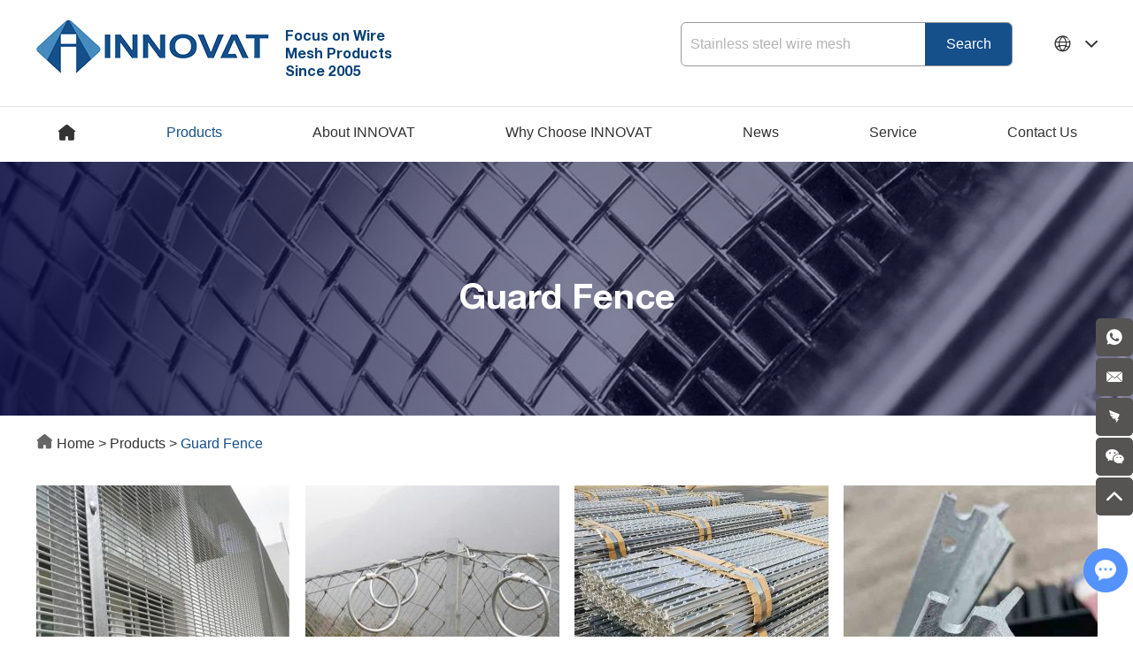

--- FILE ---
content_type: text/html
request_url: https://www.chinainnovat.com/guard-fence/index_2.html
body_size: 9932
content:
<!DOCTYPE html>
<html lang="en" prefix="og:http://ogp.me/ns#">
<head>
<meta charset="UTF-8">
<meta name="viewport" content="width=device-width, initial-scale=1, maximum-scale=1, user-scalable=no">
<meta http-equiv="X-UA-Compatible" content="IE=edge,chrome=1">
<meta name="renderer" content="webkit">
<meta content="telephone=no" name="format-detection" />
	<title>Guard Fence Purchase</title>
    <meta name="keywords" content="Guard Fence Purchase" />
    <meta name="description" content="Guard Fence Purchase" />
	<meta property="og:title" content="Guard Fence Purchase"/>  
	<meta property="og:description" content="Guard Fence Purchase"/>
	<meta property="og:type" content="website" />
	<meta property="og:site_name" content="Hebei Innovat Building Materials Group Co., Ltd."/>
	<meta property="og:url" content="https://www.chinainnovat.com/guard-fence/" />
		<meta property="og:image" content="https://www.chinainnovat.com/data/watermark/20230808/64d18f5555df5.png"/>			<link rel="preload" href="/themes/simplebootx/style/fonts/HelveticaNeue-Bold.woff2" as="font" type="font/woff2" crossorigin>
<link rel="stylesheet" href="/themes/simplebootx/style/css/main.css">
<script src="/themes/simplebootx/style/js/jquery.js" type="text/jscript"></script>
<link rel="shortcut icon" href="/favicon.ico" />
<!-- <link rel="alternate" hreflang="en" href="abcom" /> -->
<!-- Google Tag Manager -->
<script>(function(w,d,s,l,i){w[l]=w[l]||[];w[l].push({'gtm.start':
new Date().getTime(),event:'gtm.js'});var f=d.getElementsByTagName(s)[0],
j=d.createElement(s),dl=l!='dataLayer'?'&l='+l:'';j.async=true;j.src=
'https://www.googletagmanager.com/gtm.js?id='+i+dl;f.parentNode.insertBefore(j,f);
})(window,document,'script','dataLayer','GTM-NRGKJWXZ');</script>
<!-- End Google Tag Manager -->
<!-- Google tag (gtag.js) -->
<script async src="https://www.googletagmanager.com/gtag/js?id=G-CRH7DW73QH"></script>
<script>
  window.dataLayer = window.dataLayer || [];
  function gtag(){dataLayer.push(arguments);}
  gtag('js', new Date());

  gtag('config', 'G-CRH7DW73QH');
</script><!--[if IE]>
<script>
    (function(){if(!/*@cc_on!@*/0)return;var e = "abbr,article,aside,audio,bb,canvas,datagrid,datalist,details,dialog,eventsource,figure,footer,header,hgroup,main,mark,menu,meter,nav,output,progress,section,time,video".split(','),i=e.length;while(i--){document.createElement(e[i])}})()
</script>
<![endif]-->
<!--[if IE 6]>
<link rel="stylesheet" type="text/css" href="https://www.chinainnovat.com/themes/simplebootx/style/css/main.css">
<![endif]-->
<!--[if lt IE 9]>
    <script src="https://www.chinainnovat.com/themes/simplebootx/style/js/css3-mediaqueries.js"></script>
<![endif]-->
    </head>
    <body>
        <div class="xnav">
            <div class="nav" id="nav" onClick="doAct(this);">
                <span class="nav1"></span>
                <span class="nav2"></span>
                <span class="nav3"></span>
            </div>
            <div class="smdaohang" id="smdaohang">
                <ul class="topnav">
                    <form action="/index.php/Search/Index/index.html" method="get" class="fix">
                        <input type="text" name="q" placeholder="Search" class="iptc l">
                        <i class="iconfont icon-search4"></i>
                        <input type="submit" value="" class="ipsc r">
                    </form>
                    <li><a href="/" title="Home">Home</a></li>
                                            <li> 
                            <a href="https://www.chinainnovat.com/products/" title="Products"> Products</a>
                            <ul>
                                    <li>
                                        <a href="https://www.chinainnovat.com/mesh-products/" title="Mesh Products"> Mesh Products</a>
                                        <ul>
                                                <li>
                                                    <a href="https://www.chinainnovat.com/chicken-wire-mesh-hexagonal-wire-mesh/" title="Chicken Wire Mesh/Hexagonal Wire Mesh"> Chicken Wire Mesh/Hexagonal Wire Mesh</a>
                                                                                                    </li><li>
                                                    <a href="https://www.chinainnovat.com/welded-wire-mesh/" title="Welded Wire Mesh"> Welded Wire Mesh</a>
                                                                                                    </li><li>
                                                    <a href="https://www.chinainnovat.com/stainless-steel-wire-mesh/" title="Stainless Steel Wire Mesh"> Stainless Steel Wire Mesh</a>
                                                                                                    </li><li>
                                                    <a href="https://www.chinainnovat.com/chain-link-mesh/" title="Chain Link Mesh"> Chain Link Mesh</a>
                                                                                                    </li><li>
                                                    <a href="https://www.chinainnovat.com/crimped-wire-mesh/" title="Crimped Wire Mesh"> Crimped Wire Mesh</a>
                                                                                                    </li><li>
                                                    <a href="https://www.chinainnovat.com/expanded-metal-mesh/" title="Expanded Metal Mesh"> Expanded Metal Mesh</a>
                                                                                                    </li><li>
                                                    <a href="https://www.chinainnovat.com/perforated-sheet-steel-screen/" title="Perforated Sheet/Steel/Screen"> Perforated Sheet/Steel/Screen</a>
                                                                                                    </li><li>
                                                    <a href="https://www.chinainnovat.com/gabion-mesh-gabion-box/" title="Gabion Mesh/Gabion Box"> Gabion Mesh/Gabion Box</a>
                                                                                                    </li><li>
                                                    <a href="https://www.chinainnovat.com/etching-plate/" title="Etching Plate"> Etching Plate</a>
                                                                                                    </li><li>
                                                    <a href="https://www.chinainnovat.com/steel-grating/" title="Steel Grating"> Steel Grating</a>
                                                                                                    </li><li>
                                                    <a href="https://www.chinainnovat.com/black-wire-cloth/" title="Black Wire Cloth"> Black Wire Cloth</a>
                                                                                                    </li>                                            </ul>                                    </li><li>
                                        <a href="https://www.chinainnovat.com/decorative-mesh/" title="Decorative Mesh"> Decorative Mesh</a>
                                        <ul>
                                                <li>
                                                    <a href="https://www.chinainnovat.com/joint-weave-decorative-net/" title="Joint Weave Decorative Net"> Joint Weave Decorative Net</a>
                                                                                                    </li><li>
                                                    <a href="https://www.chinainnovat.com/chain-link-mesh-curtain/" title="Chain Link Mesh Curtain"> Chain Link Mesh Curtain</a>
                                                                                                    </li><li>
                                                    <a href="https://www.chinainnovat.com/metal-ring-mesh-curtain/" title="Metal Ring Mesh Curtain"> Metal Ring Mesh Curtain</a>
                                                                                                    </li><li>
                                                    <a href="https://www.chinainnovat.com/hook-metal-chain-curtain/" title="Hook Metal Chain Curtain"> Hook Metal Chain Curtain</a>
                                                                                                    </li><li>
                                                    <a href="https://www.chinainnovat.com/metal-cloth/" title="Metal Cloth"> Metal Cloth</a>
                                                                                                    </li><li>
                                                    <a href="https://www.chinainnovat.com/metal-bead-curtain/" title="Metal Bead Curtain"> Metal Bead Curtain</a>
                                                                                                    </li><li>
                                                    <a href="https://www.chinainnovat.com/other-decorative-mesh/" title="Other Decorative Mesh"> Other Decorative Mesh</a>
                                                                                                    </li>                                            </ul>                                    </li><li>
                                        <a href="https://www.chinainnovat.com/guard-fence/" title="Guard Fence"> Guard Fence</a>
                                        <ul>
                                                <li>
                                                    <a href="https://www.chinainnovat.com/highway-guardrail/" title="Highway Guardrail"> Highway Guardrail</a>
                                                                                                    </li><li>
                                                    <a href="https://www.chinainnovat.com/welded-mesh-fence/" title="Welded Mesh Fence"> Welded Mesh Fence</a>
                                                                                                    </li><li>
                                                    <a href="https://www.chinainnovat.com/chain-link-fence/" title="Chain Link Fence"> Chain Link Fence</a>
                                                                                                    </li><li>
                                                    <a href="https://www.chinainnovat.com/field-fence-price/" title="Field Fence"> Field Fence</a>
                                                                                                    </li><li>
                                                    <a href="https://www.chinainnovat.com/wind-break-screen/" title="Wind Break Screen"> Wind Break Screen</a>
                                                                                                    </li><li>
                                                    <a href="https://www.chinainnovat.com/rockfall-barrier/" title="Rockfall Barrier"> Rockfall Barrier</a>
                                                                                                    </li><li>
                                                    <a href="https://www.chinainnovat.com/Vineyard Post/" title="Vineyard Post"> Vineyard Post</a>
                                                                                                    </li><li>
                                                    <a href="https://www.chinainnovat.com/palisade-fence/" title="Palisade Fence"> Palisade Fence</a>
                                                                                                    </li><li>
                                                    <a href="https://www.chinainnovat.com/Razor Barbed Wire/" title="Razor Barbed Wire"> Razor Barbed Wire</a>
                                                                                                    </li><li>
                                                    <a href="https://www.chinainnovat.com/y-post-t-post/" title="Y Post/T Post"> Y Post/T Post</a>
                                                                                                    </li>                                            </ul>                                    </li><li>
                                        <a href="https://www.chinainnovat.com/filtration-products/" title="Filtration Products"> Filtration Products</a>
                                        <ul>
                                                <li>
                                                    <a href="https://www.chinainnovat.com/sintered-mesh/" title="Sintered Mesh"> Sintered Mesh</a>
                                                                                                    </li><li>
                                                    <a href="https://www.chinainnovat.com/knitted-wire-mesh/" title="Knitted Wire Mesh"> Knitted Wire Mesh</a>
                                                                                                    </li><li>
                                                    <a href="https://www.chinainnovat.com/demister-pad/" title="Demister Pad"> Demister Pad</a>
                                                                                                    </li><li>
                                                    <a href="https://www.chinainnovat.com/filter/" title="Filter"> Filter</a>
                                                                                                    </li><li>
                                                    <a href="https://www.chinainnovat.com/shale-shker-screen/" title="Shale Shker Screen"> Shale Shker Screen</a>
                                                                                                    </li><li>
                                                    <a href="https://www.chinainnovat.com/wedge-wire-filter/" title="Wedge Wire Filter"> Wedge Wire Filter</a>
                                                                                                    </li>                                            </ul>                                    </li><li>
                                        <a href="https://www.chinainnovat.com/conveyor-belt-series/" title="Conveyor Belt Series"> Conveyor Belt Series</a>
                                        <ul>
                                                <li>
                                                    <a href="https://www.chinainnovat.com/flat-conveyor-belt-flex-wire-conveyor-belt/" title="Flat Conveyor Belt/Flex Wire Conveyor Belt"> Flat Conveyor Belt/Flex Wire Conveyor Belt</a>
                                                                                                    </li><li>
                                                    <a href="https://www.chinainnovat.com/great-wall-conveyor-belt-flat-wire-conveyor-belt/" title="Great Wall Conveyor Belt/Flat Wire Conveyor Belt"> Great Wall Conveyor Belt/Flat Wire Conveyor Belt</a>
                                                                                                    </li><li>
                                                    <a href="https://www.chinainnovat.com/balanced-conveyor-belt-with-chain-balanced-conveyor-belt/" title="Balanced Conveyor Belt With Chain/Balanced Conveyor Belt"> Balanced Conveyor Belt With Chain/Balanced Conveyor Belt</a>
                                                                                                    </li><li>
                                                    <a href="https://www.chinainnovat.com/eye-link-conveyor-belt/" title="Eye Link Conveyor Belt"> Eye Link Conveyor Belt</a>
                                                                                                    </li><li>
                                                    <a href="https://www.chinainnovat.com/plastic-table-top-chain/" title="Plastic Table Top Chain"> Plastic Table Top Chain</a>
                                                                                                    </li>                                            </ul>                                    </li><li>
                                        <a href="https://www.chinainnovat.com/plastic-mesh/" title="Plastic Mesh"> Plastic Mesh</a>
                                        <ul>
                                                <li>
                                                    <a href="https://www.chinainnovat.com/agriculture-covering-net/" title="Agriculture Covering Net"> Agriculture Covering Net</a>
                                                                                                    </li><li>
                                                    <a href="https://www.chinainnovat.com/plastic-flat-mesh/" title="Plastic Flat Mesh"> Plastic Flat Mesh</a>
                                                                                                    </li><li>
                                                    <a href="https://www.chinainnovat.com/shade-net/" title="Shade Net"> Shade Net</a>
                                                                                                    </li><li>
                                                    <a href="https://www.chinainnovat.com/bird-net/" title="Bird Net"> Bird Net</a>
                                                                                                    </li><li>
                                                    <a href="https://www.chinainnovat.com/warning-mesh/" title="Warning Mesh"> Warning Mesh</a>
                                                                                                    </li><li>
                                                    <a href="https://www.chinainnovat.com/nylon-mesh/" title="Nylon Mesh"> Nylon Mesh</a>
                                                                                                    </li>                                            </ul>                                    </li><li>
                                        <a href="https://www.chinainnovat.com/hydraulic-accumulators/" title="Hydraulic Accumulators"> Hydraulic Accumulators</a>
                                        <ul>
                                                <li>
                                                    <a href="https://www.chinainnovat.com/accumulator/" title="Accumulator"> Accumulator</a>
                                                                                                    </li>                                            </ul>                                    </li><li>
                                        <a href="https://www.chinainnovat.com/metal-wire/" title="Metal Wire &Nails"> Metal Wire &Nails</a>
                                        <ul>
                                                <li>
                                                    <a href="https://www.chinainnovat.com/Spiral Plant Support/" title="Spiral Plant Support"> Spiral Plant Support</a>
                                                                                                    </li><li>
                                                    <a href="https://www.chinainnovat.com/Oval Wire/" title="Oval Wire"> Oval Wire</a>
                                                                                                    </li><li>
                                                    <a href="https://www.chinainnovat.com/Steel Fiber/" title="Steel Fiber"> Steel Fiber</a>
                                                                                                    </li><li>
                                                    <a href="https://www.chinainnovat.com/Hog Rings/" title="Hog Rings"> Hog Rings</a>
                                                                                                    </li><li>
                                                    <a href="https://www.chinainnovat.com/U Nails/" title="U Nails"> U Nails</a>
                                                                                                    </li>                                            </ul>                                    </li><li>
                                        <a href="https://www.chinainnovat.com/steel-products/" title="Steel Products"> Steel Products</a>
                                        <ul>
                                                <li>
                                                    <a href="https://www.chinainnovat.com/carbon-checkered-plate/" title="Carbon Checkered Plate"> Carbon Checkered Plate</a>
                                                                                                    </li>                                            </ul>                                    </li><li>
                                        <a href="https://www.chinainnovat.com/metal-welding-products/" title="Metal Welding Products"> Metal Welding Products</a>
                                        <ul>
                                                <li>
                                                    <a href="https://www.chinainnovat.com/welding-iron-wire-welding-rod/" title="Welding Iron Wire/Welding Rod"> Welding Iron Wire/Welding Rod</a>
                                                                                                    </li>                                            </ul>                                    </li>                                </ul>                        </li>
                                                <li> 
                            <a href="https://www.chinainnovat.com/about-innovat/" title="About INNOVAT"> About INNOVAT</a>
                            <ul>
                                    <li>
                                        <a href="https://www.chinainnovat.com/about-innovat/about-us/" title="About INNOVAT"> About INNOVAT</a>
                                    </li><li>
                                        <a href="https://www.chinainnovat.com/management-team/" title="Management Team"> Management Team</a>
                                    </li><li>
                                        <a href="https://www.chinainnovat.com/companys-major-deeds/" title="Company's Major Deeds"> Company's Major Deeds</a>
                                    </li><li>
                                        <a href="https://www.chinainnovat.com/company-culture/" title="Company Culture"> Company Culture</a>
                                    </li>                                </ul>                        </li>
                                                <li> 
                            <a href="https://www.chinainnovat.com/why-choose-innovat/" title="Why Choose  INNOVAT"> Why Choose  INNOVAT</a>
                                                    </li>
                                                <li> 
                            <a href="https://www.chinainnovat.com/news/" title="News"> News</a>
                                                    </li>
                                                <li> 
                            <a href="https://www.chinainnovat.com/service/" title="Service"> Service</a>
                            <ul>
                                    <li>
                                        <a href="https://www.chinainnovat.com/download/" title="Download"> Download</a>
                                                                            </li><li>
                                        <a href="https://www.chinainnovat.com/faq/" title="FAQ"> FAQ</a>
                                                                            </li><li>
                                        <a href="https://www.chinainnovat.com/technique/" title="Technique"> Technique</a>
                                                                            </li>                                </ul>                        </li>
                                                <li> 
                            <a href="https://www.chinainnovat.com/contact-us/" title="Contact Us"> Contact Us</a>
                                                    </li>
                                        </ul>
            </div>
        </div>
        <!--  head  -->
        <header class="head">
            <div class="head-top">
                <div class="container fix">
                    <a href="/" title="Hebei Innovat Building Materials Group Co., Ltd." class="head-logo">
                        <span style="display: block;position: relative;padding-bottom: 37.87878787878788%;height: 0;">
                            <img src="https://www.chinainnovat.com/data/upload/20221221/63a2780db2d48_.png" alt="Hebei Innovat Building Materials Group Co., Ltd." title="Hebei Innovat Building Materials Group Co., Ltd." style="position: absolute; max-width: 100%; max-height: 100%; left: 50%; top: 50%; transform: translate(-50%,-50%)">
                        </span>
                    </a>
                    <div class="head-logo-text">
                        <a href="/" title="Focus on Wire Mesh Products Since 2005">Focus on Wire Mesh Products Since 2005</a>
                    </div>
                    <div class="yvn pull-right">
                        <a class="yvzhonga"><i class="iconfont iconyuyan"></i></a>
                        <ul class="yvul">
                            <li> <a href="https://www.chinainnovat.com/" rel="nofollow">English</a> </li>
                            <li> <a href="" target="_blank" rel="nofollow">中文</a> </li>
                        </ul>
                    </div>
                    <div class="sousuo pull-right">
                        <span class="sou2 iconfont icon-search4"></span>
                        <form action="/index.php/Search/Index/index.html" method="get">
                            <input class="sou fl" type="text" name="q" placeholder="Stainless steel wire mesh">
                            <input class="suo fl" type="submit" value="Search">
                        </form>
                    </div>
                    <div class="clear"></div>
                </div>
            </div>
            <!-- <div class="container"> -->
                <nav class="daoz">
                    <ul class="daohang">
                        <li >
                            <a href="/"><i class="iconfont iconhome_fill"></i></a>
                        </li>
                                                <li class="pronav dangqiandao">
                            <a href="https://www.chinainnovat.com/products/" title="Products">Products </a>
                            <div class="pro-slide">
                                <div class="container flexs">
                                    <div class="pro-menu">
                                        <ul class="pryiji">
                                            <li>
                                                <a href="https://www.chinainnovat.com/mesh-products/" title="Mesh Products">Mesh Products</a><i class="iconfont icon-right1"></i>
                                            </li><li>
                                                <a href="https://www.chinainnovat.com/decorative-mesh/" title="Decorative Mesh">Decorative Mesh</a><i class="iconfont icon-right1"></i>
                                            </li><li>
                                                <a href="https://www.chinainnovat.com/guard-fence/" title="Guard Fence">Guard Fence</a><i class="iconfont icon-right1"></i>
                                            </li><li>
                                                <a href="https://www.chinainnovat.com/filtration-products/" title="Filtration Products">Filtration Products</a><i class="iconfont icon-right1"></i>
                                            </li><li>
                                                <a href="https://www.chinainnovat.com/conveyor-belt-series/" title="Conveyor Belt Series">Conveyor Belt Series</a><i class="iconfont icon-right1"></i>
                                            </li><li>
                                                <a href="https://www.chinainnovat.com/plastic-mesh/" title="Plastic Mesh">Plastic Mesh</a><i class="iconfont icon-right1"></i>
                                            </li><li>
                                                <a href="https://www.chinainnovat.com/hydraulic-accumulators/" title="Hydraulic Accumulators">Hydraulic Accumulators</a><i class="iconfont icon-right1"></i>
                                            </li><li>
                                                <a href="https://www.chinainnovat.com/metal-wire/" title="Metal Wire &Nails">Metal Wire &Nails</a><i class="iconfont icon-right1"></i>
                                            </li><li>
                                                <a href="https://www.chinainnovat.com/steel-products/" title="Steel Products">Steel Products</a><i class="iconfont icon-right1"></i>
                                            </li><li>
                                                <a href="https://www.chinainnovat.com/metal-welding-products/" title="Metal Welding Products">Metal Welding Products</a><i class="iconfont icon-right1"></i>
                                            </li>                                        </ul>
                                        <div class="pro-menu2">
                                                                                            <ul class="prerji" style="display: block;">
                                                        <li> <a href="https://www.chinainnovat.com/chicken-wire-mesh-hexagonal-wire-mesh/" title="Chicken Wire Mesh/Hexagonal Wire Mesh">Chicken Wire Mesh/Hexagonal Wire Mesh </a> </li><li> <a href="https://www.chinainnovat.com/welded-wire-mesh/" title="Welded Wire Mesh">Welded Wire Mesh </a> </li><li> <a href="https://www.chinainnovat.com/stainless-steel-wire-mesh/" title="Stainless Steel Wire Mesh">Stainless Steel Wire Mesh </a> </li><li> <a href="https://www.chinainnovat.com/chain-link-mesh/" title="Chain Link Mesh">Chain Link Mesh </a> </li><li> <a href="https://www.chinainnovat.com/crimped-wire-mesh/" title="Crimped Wire Mesh">Crimped Wire Mesh </a> </li><li> <a href="https://www.chinainnovat.com/expanded-metal-mesh/" title="Expanded Metal Mesh">Expanded Metal Mesh </a> </li><li> <a href="https://www.chinainnovat.com/perforated-sheet-steel-screen/" title="Perforated Sheet/Steel/Screen">Perforated Sheet/Steel/Screen </a> </li><li> <a href="https://www.chinainnovat.com/gabion-mesh-gabion-box/" title="Gabion Mesh/Gabion Box">Gabion Mesh/Gabion Box </a> </li><li> <a href="https://www.chinainnovat.com/etching-plate/" title="Etching Plate">Etching Plate </a> </li><li> <a href="https://www.chinainnovat.com/steel-grating/" title="Steel Grating">Steel Grating </a> </li><li> <a href="https://www.chinainnovat.com/black-wire-cloth/" title="Black Wire Cloth">Black Wire Cloth </a> </li>                                                                                                                    </ul>
                                                    <ul class="prerji" >
                                                        <li> <a href="https://www.chinainnovat.com/joint-weave-decorative-net/" title="Joint Weave Decorative Net">Joint Weave Decorative Net </a> </li><li> <a href="https://www.chinainnovat.com/chain-link-mesh-curtain/" title="Chain Link Mesh Curtain">Chain Link Mesh Curtain </a> </li><li> <a href="https://www.chinainnovat.com/metal-ring-mesh-curtain/" title="Metal Ring Mesh Curtain">Metal Ring Mesh Curtain </a> </li><li> <a href="https://www.chinainnovat.com/hook-metal-chain-curtain/" title="Hook Metal Chain Curtain">Hook Metal Chain Curtain </a> </li><li> <a href="https://www.chinainnovat.com/metal-cloth/" title="Metal Cloth">Metal Cloth </a> </li><li> <a href="https://www.chinainnovat.com/metal-bead-curtain/" title="Metal Bead Curtain">Metal Bead Curtain </a> </li><li> <a href="https://www.chinainnovat.com/other-decorative-mesh/" title="Other Decorative Mesh">Other Decorative Mesh </a> </li>                                                                                                                    </ul>
                                                    <ul class="prerji" >
                                                        <li> <a href="https://www.chinainnovat.com/highway-guardrail/" title="Highway Guardrail">Highway Guardrail </a> </li><li> <a href="https://www.chinainnovat.com/welded-mesh-fence/" title="Welded Mesh Fence">Welded Mesh Fence </a> </li><li> <a href="https://www.chinainnovat.com/chain-link-fence/" title="Chain Link Fence">Chain Link Fence </a> </li><li> <a href="https://www.chinainnovat.com/field-fence-price/" title="Field Fence">Field Fence </a> </li><li> <a href="https://www.chinainnovat.com/wind-break-screen/" title="Wind Break Screen">Wind Break Screen </a> </li><li> <a href="https://www.chinainnovat.com/rockfall-barrier/" title="Rockfall Barrier">Rockfall Barrier </a> </li><li> <a href="https://www.chinainnovat.com/Vineyard Post/" title="Vineyard Post">Vineyard Post </a> </li><li> <a href="https://www.chinainnovat.com/palisade-fence/" title="Palisade Fence">Palisade Fence </a> </li><li> <a href="https://www.chinainnovat.com/Razor Barbed Wire/" title="Razor Barbed Wire">Razor Barbed Wire </a> </li><li> <a href="https://www.chinainnovat.com/y-post-t-post/" title="Y Post/T Post">Y Post/T Post </a> </li>                                                                                                                    </ul>
                                                    <ul class="prerji" >
                                                        <li> <a href="https://www.chinainnovat.com/sintered-mesh/" title="Sintered Mesh">Sintered Mesh </a> </li><li> <a href="https://www.chinainnovat.com/knitted-wire-mesh/" title="Knitted Wire Mesh">Knitted Wire Mesh </a> </li><li> <a href="https://www.chinainnovat.com/demister-pad/" title="Demister Pad">Demister Pad </a> </li><li> <a href="https://www.chinainnovat.com/filter/" title="Filter">Filter </a> </li><li> <a href="https://www.chinainnovat.com/shale-shker-screen/" title="Shale Shker Screen">Shale Shker Screen </a> </li><li> <a href="https://www.chinainnovat.com/wedge-wire-filter/" title="Wedge Wire Filter">Wedge Wire Filter </a> </li>                                                                                                                    </ul>
                                                    <ul class="prerji" >
                                                        <li> <a href="https://www.chinainnovat.com/flat-conveyor-belt-flex-wire-conveyor-belt/" title="Flat Conveyor Belt/Flex Wire Conveyor Belt">Flat Conveyor Belt/Flex Wire Conveyor Belt </a> </li><li> <a href="https://www.chinainnovat.com/great-wall-conveyor-belt-flat-wire-conveyor-belt/" title="Great Wall Conveyor Belt/Flat Wire Conveyor Belt">Great Wall Conveyor Belt/Flat Wire Conveyor Belt </a> </li><li> <a href="https://www.chinainnovat.com/balanced-conveyor-belt-with-chain-balanced-conveyor-belt/" title="Balanced Conveyor Belt With Chain/Balanced Conveyor Belt">Balanced Conveyor Belt With Chain/Balanced Conveyor Belt </a> </li><li> <a href="https://www.chinainnovat.com/eye-link-conveyor-belt/" title="Eye Link Conveyor Belt">Eye Link Conveyor Belt </a> </li><li> <a href="https://www.chinainnovat.com/plastic-table-top-chain/" title="Plastic Table Top Chain">Plastic Table Top Chain </a> </li>                                                                                                                    </ul>
                                                    <ul class="prerji" >
                                                        <li> <a href="https://www.chinainnovat.com/agriculture-covering-net/" title="Agriculture Covering Net">Agriculture Covering Net </a> </li><li> <a href="https://www.chinainnovat.com/plastic-flat-mesh/" title="Plastic Flat Mesh">Plastic Flat Mesh </a> </li><li> <a href="https://www.chinainnovat.com/shade-net/" title="Shade Net">Shade Net </a> </li><li> <a href="https://www.chinainnovat.com/bird-net/" title="Bird Net">Bird Net </a> </li><li> <a href="https://www.chinainnovat.com/warning-mesh/" title="Warning Mesh">Warning Mesh </a> </li><li> <a href="https://www.chinainnovat.com/nylon-mesh/" title="Nylon Mesh">Nylon Mesh </a> </li>                                                                                                                    </ul>
                                                    <ul class="prerji" >
                                                        <li> <a href="https://www.chinainnovat.com/accumulator/" title="Accumulator">Accumulator </a> </li>                                                                                                                    </ul>
                                                    <ul class="prerji" >
                                                        <li> <a href="https://www.chinainnovat.com/Spiral Plant Support/" title="Spiral Plant Support">Spiral Plant Support </a> </li><li> <a href="https://www.chinainnovat.com/Oval Wire/" title="Oval Wire">Oval Wire </a> </li><li> <a href="https://www.chinainnovat.com/Steel Fiber/" title="Steel Fiber">Steel Fiber </a> </li><li> <a href="https://www.chinainnovat.com/Hog Rings/" title="Hog Rings">Hog Rings </a> </li><li> <a href="https://www.chinainnovat.com/U Nails/" title="U Nails">U Nails </a> </li>                                                                                                                    </ul>
                                                    <ul class="prerji" >
                                                        <li> <a href="https://www.chinainnovat.com/carbon-checkered-plate/" title="Carbon Checkered Plate">Carbon Checkered Plate </a> </li>                                                                                                                    </ul>
                                                    <ul class="prerji" >
                                                        <li> <a href="https://www.chinainnovat.com/welding-iron-wire-welding-rod/" title="Welding Iron Wire/Welding Rod">Welding Iron Wire/Welding Rod </a> </li>                                                                                                                    </ul>
                                                                                            </div>
                                    </div>
                                    <div class="pro-slide-img">
                                                                                <div class="item-pic" style="display: block;">
                                            <img src="https://www.chinainnovat.com/data/watermark/20221230/63ae4dcb20ee9_.jpg" alt="Mesh Products" title="Mesh Products">
                                        </div>
                                        <div class="item-pic" >
                                            <img src="https://www.chinainnovat.com/data/watermark/20221230/63ae4de106eec_.jpg" alt="Decorative Mesh" title="Decorative Mesh">
                                        </div>
                                        <div class="item-pic" >
                                            <img src="https://www.chinainnovat.com/data/watermark/20221230/63ae4dda430e9_.jpg" alt="Guard Fence" title="Guard Fence">
                                        </div>
                                        <div class="item-pic" >
                                            <img src="https://www.chinainnovat.com/data/watermark/20221230/63ae4dd3299c8_.jpg" alt="Filtration Products" title="Filtration Products">
                                        </div>
                                        <div class="item-pic" >
                                            <img src="https://www.chinainnovat.com/data/watermark/20221230/63ae4df18ecbc_.jpg" alt="Conveyor Belt Series" title="Conveyor Belt Series">
                                        </div>
                                        <div class="item-pic" >
                                            <img src="https://www.chinainnovat.com/data/watermark/20221230/63ae4de9a4456_.jpg" alt="Plastic Mesh" title="Plastic Mesh">
                                        </div>
                                        <div class="item-pic" >
                                            <img src="https://www.chinainnovat.com/data/watermark/20221230/63ae4e1fe4d69_.jpg" alt="Hydraulic Accumulators" title="Hydraulic Accumulators">
                                        </div>
                                        <div class="item-pic" >
                                            <img src="https://www.chinainnovat.com/data/watermark/20221230/63ae4e0d3542c_.jpg" alt="Metal Wire &Nails" title="Metal Wire &Nails">
                                        </div>
                                        <div class="item-pic" >
                                            <img src="https://www.chinainnovat.com/data/watermark/20221230/63ae4e060af92_.jpg" alt="Steel Products" title="Steel Products">
                                        </div>
                                        <div class="item-pic" >
                                            <img src="https://www.chinainnovat.com/data/watermark/20221230/63ae4e3340229_.jpg" alt="Metal Welding Products" title="Metal Welding Products">
                                        </div>
                                                                            </div>
                                </div>
                            </div>                        </li>
                                                                                                                        <li >
                            <a href="https://www.chinainnovat.com/about-innovat/" title="About INNOVAT">About INNOVAT </a>
                            <ul class="yijiw">
                                <div class="yiji">
                                    <li>
                                        <a href="https://www.chinainnovat.com/about-innovat/about-us/" title="About INNOVAT">About INNOVAT</a>
                                    </li><li>
                                        <a href="https://www.chinainnovat.com/management-team/" title="Management Team">Management Team</a>
                                    </li><li>
                                        <a href="https://www.chinainnovat.com/companys-major-deeds/" title="Company's Major Deeds">Company's Major Deeds</a>
                                    </li><li>
                                        <a href="https://www.chinainnovat.com/company-culture/" title="Company Culture">Company Culture</a>
                                    </li>                                </div>
                            </ul>                        </li>
                                                                                                                        <li >
                            <a href="https://www.chinainnovat.com/why-choose-innovat/" title="Why Choose  INNOVAT">Why Choose  INNOVAT </a>
                                                    </li>
                                                                                                <li >
                            <a href="https://www.chinainnovat.com/news/" title="News">News </a>
                                                    </li>
                                                                                                <li >
                            <a href="https://www.chinainnovat.com/service/" title="Service">Service </a>
                            <ul class="yijiw">
                                <div class="yiji">
                                    <li>
                                        <a href="https://www.chinainnovat.com/download/" title="Download">Download</a>
                                                                            </li><li>
                                        <a href="https://www.chinainnovat.com/faq/" title="FAQ">FAQ</a>
                                                                            </li><li>
                                        <a href="https://www.chinainnovat.com/technique/" title="Technique">Technique</a>
                                                                            </li>                                </div>
                            </ul>                        </li>
                                                                                                <li >
                            <a href="https://www.chinainnovat.com/contact-us/" title="Contact Us">Contact Us </a>
                                                    </li>
                                                <div class="clear"></div>
                    </ul>
                </nav>
            <!-- </div> -->
        </header>
		<div class="banner">
			<div class="bread">
				                                                    <div class="bread-top" style="background: url(https://www.chinainnovat.com/data/watermark/20221226/63a95897f08041920_.png) no-repeat center center; background-size: cover;">                                    <p class="page-title"> <span>Guard Fence</span></p>
                </div>
				        <div class="container">
            <p class="page-href"><a href="/"><i class="iconfont iconhome_fill"></i> Home </a> > <a href="https://www.chinainnovat.com/products/" >Products</a>  > <a  class="bread-active">Guard Fence</a></p>
        </div>
			</div>
		</div>
		<div class="section product">
			<div class="container">
				<div class="pro-contain fix">
					<div class="pro-main">
																  		<form class="pro-form" action="/index.php/Content/Pagedis/inquiry.html" method="post">
							<div class="pro-list">
								<div class="pro-item ">
									<div class="item-box">
										<div class="item-pic scale-big">
											<a href="https://www.chinainnovat.com/welded-mesh-fence/46.html" title="358 Security Anti Climb Fence">
												<img src="https://www.chinainnovat.com/data/watermark/20230714/64b0b7da2ec5b288_310.jpg" title="358 Security Anti Climb Fence" alt="358 Security Anti Climb Fence"  />
											</a>
										</div>
										<div class="item-body">
											<div class="item-title text-center self-ellipsis">
												<a href="https://www.chinainnovat.com/welded-mesh-fence/46.html" title="358 Security Anti Climb Fence" class="self-ellipsis">358 Security Anti Climb Fence</a>
											</div>
                                            <div class="item-desc self-ellipsis-3">
											<a class="self-ellipsis-3" href="https://www.chinainnovat.com/welded-mesh-fence/46.html">358 Security Anti Climb Fence，&quot;358&quot; comes from its measurements 3&quot;*0.5&quot;*8&quot; gauges which equates to approx.76.2mm*12.7mm*4mm(Length*Height*Diameter) in metric. 358 security fences are extremely difficult to penetrate.with the small mesh aperture being effectively finger proof,and extremely difficult to attack using conventional hand tools.</a>
										</div>
											<div class="item-btn text-center">
												<input type="checkbox" name="pro[]" value="46" />
												<a href="/index.php/Content/Pagedis/lists/id/46/catid/6/hcatid/46.html#contacts">Inquire Now</a>
											</div>
                                            
										</div>
									</div>
								</div><div class="pro-item ">
									<div class="item-box">
										<div class="item-pic scale-big">
											<a href="https://www.chinainnovat.com/rockfall-barrier/rockfall-barrier.html" title="Rockfall Barrier">
												<img src="https://www.chinainnovat.com/data/watermark/20221229/63acf6b78cd77288_310.jpg" title="Rockfall Barrier" alt="Rockfall Barrier"  />
											</a>
										</div>
										<div class="item-body">
											<div class="item-title text-center self-ellipsis">
												<a href="https://www.chinainnovat.com/rockfall-barrier/rockfall-barrier.html" title="Rockfall Barrier" class="self-ellipsis">Rockfall Barrier</a>
											</div>
                                            <div class="item-desc self-ellipsis-3">
											<a class="self-ellipsis-3" href="https://www.chinainnovat.com/rockfall-barrier/rockfall-barrier.html">Rockfall Fence is made of high quality carbon steel or stainless steel, including steel wire rope net, steel ring net, tecco mesh, spider spiral rope mesh, chain link wire mesh and hexagonal wire mesh. With galvanized, powder coated or PVC coated surface, they&#039;re corrosion and rust resistant.</a>
										</div>
											<div class="item-btn text-center">
												<input type="checkbox" name="pro[]" value="44" />
												<a href="/index.php/Content/Pagedis/lists/id/44/catid/6/hcatid/44.html#contacts">Inquire Now</a>
											</div>
                                            
										</div>
									</div>
								</div><div class="pro-item ">
									<div class="item-box">
										<div class="item-pic scale-big">
											<a href="https://www.chinainnovat.com/y-post-t-post/studded-t-post-with-spade.html" title="Studded T Post With Spade">
												<img src="https://www.chinainnovat.com/data/watermark/20221227/63aaa13c63a7f288_310.jpg" title="Studded T Post With Spade" alt="Studded T Post With Spade"  />
											</a>
										</div>
										<div class="item-body">
											<div class="item-title text-center self-ellipsis">
												<a href="https://www.chinainnovat.com/y-post-t-post/studded-t-post-with-spade.html" title="Studded T Post With Spade" class="self-ellipsis">Studded T Post With Spade</a>
											</div>
                                            <div class="item-desc self-ellipsis-3">
											<a class="self-ellipsis-3" href="https://www.chinainnovat.com/y-post-t-post/studded-t-post-with-spade.html">T-post: mainly sold to the US, Canada and Europe. Specifications: 0.95 lb/ft, 1.15 lb/ft, 1.25 lb/ft, 1.33 lb/ft, 1.50 lb/ft. Length: 5 feet, 6 feet, 7 feet, 8 feet. It is suitable for cattle and sheep farm fences, grape racks, and the surface is painted or hot-dip galvanized.</a>
										</div>
											<div class="item-btn text-center">
												<input type="checkbox" name="pro[]" value="24" />
												<a href="/index.php/Content/Pagedis/lists/id/24/catid/6/hcatid/24.html#contacts">Inquire Now</a>
											</div>
                                            
										</div>
									</div>
								</div><div class="pro-item ">
									<div class="item-box">
										<div class="item-pic scale-big">
											<a href="https://www.chinainnovat.com/y-post-t-post/y-post.html" title="Y Post">
												<img src="https://www.chinainnovat.com/data/watermark/20221227/63aaa0164df8a288_310.jpg" title="Y Post" alt="Y Post"  />
											</a>
										</div>
										<div class="item-body">
											<div class="item-title text-center self-ellipsis">
												<a href="https://www.chinainnovat.com/y-post-t-post/y-post.html" title="Y Post" class="self-ellipsis">Y Post</a>
											</div>
                                            <div class="item-desc self-ellipsis-3">
											<a class="self-ellipsis-3" href="https://www.chinainnovat.com/y-post-t-post/y-post.html">Galvanized Y post or Paint Star Picket. This kind of steel fence post enjoys an improved rate of 30% in mechanical property and physical propery compared with common steel posts with same section size. Easy installation at low cost. </a>
										</div>
											<div class="item-btn text-center">
												<input type="checkbox" name="pro[]" value="23" />
												<a href="/index.php/Content/Pagedis/lists/id/23/catid/6/hcatid/23.html#contacts">Inquire Now</a>
											</div>
                                            
										</div>
									</div>
								</div><div class="pro-item ">
									<div class="item-box">
										<div class="item-pic scale-big">
											<a href="https://www.chinainnovat.com/highway-guardrail/cable-guardrail-barrier-system.html" title="Cable Guardrail Barrier System">
												<img src="https://www.chinainnovat.com/data/watermark/20221227/63aa672240126288_310.jpg" title="Cable Guardrail Barrier System" alt="Cable Guardrail Barrier System"  />
											</a>
										</div>
										<div class="item-body">
											<div class="item-title text-center self-ellipsis">
												<a href="https://www.chinainnovat.com/highway-guardrail/cable-guardrail-barrier-system.html" title="Cable Guardrail Barrier System" class="self-ellipsis">Cable Guardrail Barrier System</a>
											</div>
                                            <div class="item-desc self-ellipsis-3">
											<a class="self-ellipsis-3" href="https://www.chinainnovat.com/highway-guardrail/cable-guardrail-barrier-system.html">Cable guardrail barrier system is a flexible guard railing system to provide good safe guard in open areas. This barrier system composed with chiefly hot dipped galvanized steel wire strands, steel posts and terminals offering excellent rust resisting and corrosion resisting property.</a>
										</div>
											<div class="item-btn text-center">
												<input type="checkbox" name="pro[]" value="14" />
												<a href="/index.php/Content/Pagedis/lists/id/14/catid/6/hcatid/14.html#contacts">Inquire Now</a>
											</div>
                                            
										</div>
									</div>
								</div><div class="pro-item ">
									<div class="item-box">
										<div class="item-pic scale-big">
											<a href="https://www.chinainnovat.com/highway-guardrail/highway-guardrail.html" title="Highway Guardrail">
												<img src="https://www.chinainnovat.com/data/watermark/20221227/63aa64b2aebfe288_310.jpg" title="Highway Guardrail" alt="Highway Guardrail"  />
											</a>
										</div>
										<div class="item-body">
											<div class="item-title text-center self-ellipsis">
												<a href="https://www.chinainnovat.com/highway-guardrail/highway-guardrail.html" title="Highway Guardrail" class="self-ellipsis">Highway Guardrail</a>
											</div>
                                            <div class="item-desc self-ellipsis-3">
											<a class="self-ellipsis-3" href="https://www.chinainnovat.com/highway-guardrail/highway-guardrail.html">uardrail beams we supply are 10 gauge and 12 gauge materials, which process is going through flattening, punching, galvanizing or plastic coating, fabricating and shearing process.</a>
										</div>
											<div class="item-btn text-center">
												<input type="checkbox" name="pro[]" value="13" />
												<a href="/index.php/Content/Pagedis/lists/id/13/catid/6/hcatid/13.html#contacts">Inquire Now</a>
											</div>
                                            
										</div>
									</div>
								</div>							</div>
							<div class="fenye page2">
								<div class="fenyen">
									
<a href="https://www.chinainnovat.com/guard-fence/" class="Previous"><i class="iconfont icon-left1"></i></a> <a href="https://www.chinainnovat.com/guard-fence/"> 1</a> <a class="active" >2</a> <a class="Next no"><i class="iconfont icon-right1"></i></a> 
								</div>
								<div class="fuxuan">
									<input type="submit" value="Add to Inquiry List">
								</div>
							</div>		   
						</form>
											</div>
				</div>
			</div>
		</div>
		<footer class="footer">
            <div class="container">
                <div class="fo-top">
                    <div class="flist1">
                        <p class="footer-title">Navigation</p>
                        <ul class="foot-list foot-nav">
                            <li><a href="/" title="Home">Home</a></li>
                            <li><a href="https://www.chinainnovat.com/products/" title="Products">Products</a></li><li><a href="https://www.chinainnovat.com/about-innovat/" title="About INNOVAT">About INNOVAT</a></li><li><a href="https://www.chinainnovat.com/why-choose-innovat/" title="Why Choose  INNOVAT">Why Choose  INNOVAT</a></li><li><a href="https://www.chinainnovat.com/news/" title="News">News</a></li><li><a href="https://www.chinainnovat.com/service/" title="Service">Service</a></li><li><a href="https://www.chinainnovat.com/contact-us/" title="Contact Us">Contact Us</a></li>                        </ul>
                    </div>
                    <div class="flist2 ">
                        <p class="footer-title"><a href="https://www.chinainnovat.com/contact-us/">Contact Us</a></p>
                        <ul class="foot-list foot-contact" >
                            <li><i class="iconfont icon-email1"></i> <a href="mailto:sales@chinainnovat.com"> sales@chinainnovat.com</a></li>
                            <li><i class="iconfont icondianhua"></i> <span>+86 311 8754 2136</span></li>
                            <li><i class="iconfont icon-whatsapp1"></i> <a href="https://api.whatsapp.com/send?phone=86-13080413001" target="_blank" rel="nofollow">+86-1308 0413 001</a></li>
                            <li><i class="iconfont icon-address1"></i> <span>8th Floor, Block B, Dongsheng Ziyu Park Plaza, Qiaoxi District, Shijiazhuang City, Hebei, China</span></li>
                        </ul>
                        <div class="shejiao">
                            <a href="https://www.facebook.com/chinainnovat"><img src="/themes/simplebootx/style/img/f.png"></a>
                            <a href="https://www.linkedin.com/company/96102181/admin/"><img src="/themes/simplebootx/style/img/l.png"></a>
                            <a href="https://www.pinterest.com/chinainnovat/"><img src="/themes/simplebootx/style/img/p.png"></a>
                            <a href="https://www.instagram.com/chinainnovat/"><img src="/themes/simplebootx/style/img/i.png"></a>
                            <a href="https://twitter.com/chinainnovat"><img src="/themes/simplebootx/style/img/t.png"></a>
                            <a href="https://www.youtube.com/@chinainnovat"><img src="/themes/simplebootx/style/img/y.png"></a>
                        </div>
                    </div>
                    <div class="flist3 ">
                        <p class="footer-title footer-title2">Quick Quote</p>
                        <p class="foot-text">Be the first to know the latest news about products.</p>
                        <form method='post' onSubmit="return submitMsg2()" action="/index.php/api/guestbook/addmsg.html" enctype='multipart/form-data'>
                              <input type="hidden" id="type" name="type" value="1">
                              <input name="verifyid" value="1" type="hidden">
                            <div class="f-form fix">
                                <div class="item-input star">
                                    <input type="text" name="full_name" id="full_nameb" placeholder="Name">
                                </div>
                                <div class="item-input star">
                                    <input type="text" name="email" id="emailb" placeholder="E-mail">
                                </div>
                                <div class="item-input item-input1 ">
                                    <textarea name="Message" name="msg" id="msgb" placeholder="Message"></textarea>
                                </div>
                                <div class="item-input item-code star pull-left">
                                    <input type="text" name="verify" id="captchb" placeholder="CAPTCHA">
                                </div>  
                                <div class="item-img pull-left">
                                    <img src="/index.php?g=api&m=checkcode&a=index&length=4&font_size=14&width=101&height=38&use_noise=0&use_curve=0&id=1" onclick="this.src='/index.php?g=api&m=checkcode&a=index&length=4&font_size=14&width=101&height=38&use_noise=0&use_curve=0&id=1&time='+Math.random();" style="cursor: pointer;"/>                                </div>
                                <div class="item-btn pull-right">
                                    <input type="submit" value="Quote Now">
                                </div>
                            </div>
                        </form>
                    </div>
                </div>
            </div>
            <div class="fo-bot">
                <div class="container">
                    <p class="copyright">
                        Copyrihgt © Hebei Innovat Building Materials Group Co., Ltd. All Rights Reserved                        | <a href="/sitemap.xml" target="_blank">Sitemap</a>
                        | Powered by                        <a href="https://www.reanod.com/" target="_blank" rel="nofollow"><img src="/themes/simplebootx/style/img/reanod.png"></a>
                    </p>
                                                                                                </div>
            </div>
        </footer>
        <div class="m-kf">
                        <a class="kf-item" href="https://api.whatsapp.com/send?phone=86-13080413001" rel="nofollow" target="_blank" >
                <i class="iconfont icon-whatsapp1"></i>
            </a>
            <a class="kf-item" href="mailto:sales@chinainnovat.com" rel="nofollow" target="_blank" >
                <i class="iconfont icon-email1"></i>
            </a>
            <a class="kf-item kf-item2"  rel="nofollow" target="_blank" >
                <i class="iconfont iconalidingding"></i>
                <p class="kf-wx">
                    <img src="/themes/simplebootx/picbanners/com.jpg">
                </p> 
            </a>
            <a class="kf-item kf-item2" href="#" >
                <i class="iconfont icon-wechat"></i>
                <p class="kf-wx">
                    <img src="/themes/simplebootx/picbanners/wx1.png">
                </p>            
            </a>            <div id="go_top" class="kf-item gotop" onclick="topFunction()">
                <i class="iconfont icon-up1"></i>
            </div>
        </div>
                <script src="/themes/simplebootx/style/js/bottom.js"></script>
        <script type="text/javascript" src="/themes/simplebootx/style/js/form1.js"></script>
        <script>
var dxurl = window.location.href;
var title = "Guard Fence";
if(!title)title='Other';
$.get("/index.php?g=Demo&m=Index&a=views&zxurl="+dxurl+"&title="+title);

var proarttitle = 'Guard Fence';
var mod = '5';
$.get("/index.php?g=Demo&m=Index&a=arp&modelid=" + mod + "&zxurl="+dxurl+"&title="+proarttitle);</script>
<script>
    var cookie_id = checkCookie();
    console.log(cookie_id);
    (function() {
        var _reanodcode = document.createElement("script");
        _reanodcode.src = "//chat.chukouplus.com/static/js/init_kefu.js?time="+Math.random();
        var s = document.getElementsByTagName("script")[0];
        s.parentNode.insertBefore(_reanodcode, s);
    })();
    function setCookie(cname,cvalue,exdays){
        var d = new Date();
        d.setTime(d.getTime()+(exdays*24*60*60*1000));
        var expires = "expires="+d.toGMTString();
        document.cookie = cname+"="+cvalue+"; "+expires +";path=/";
    }
    function getCookie(cname){
        var name = cname + "=";
        var ca = document.cookie.split(';');
        for(var i=0; i<ca.length; i++) {
            var c = ca[i].trim();
            if (c.indexOf(name)==0) { return c.substring(name.length,c.length); }
        }
        return "";
    }
    function checkCookie(){
        var webchat = getCookie("webchat");
        if (webchat==""){
            webchat = Date.now();
            if (webchat!="" && webchat!=null){
                setCookie("webchat",webchat);
            }
        }
        return webchat;
    }
</script>
	</body>
</html>

--- FILE ---
content_type: text/html; charset=UTF-8
request_url: https://chat.chukouplus.com/chat/home/index?cookie_id=1769433334025&site_host=https://www.chinainnovat.com/guard-fence/index_2.html&_referrer=&page_type=0
body_size: 78
content:
请联系管理员开启该功能权限！